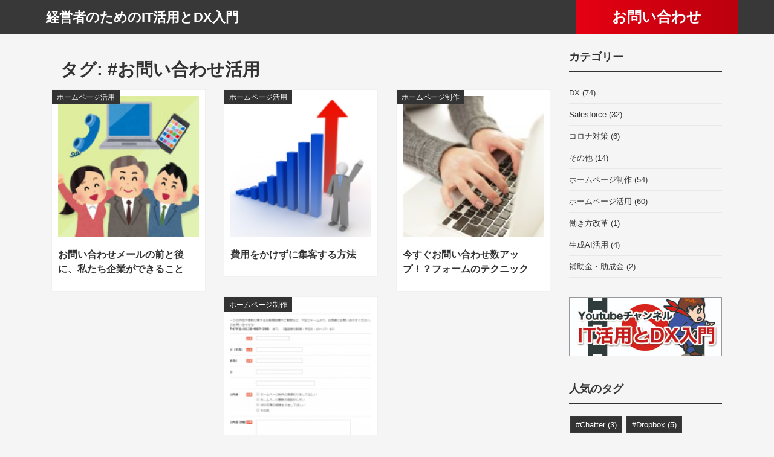

--- FILE ---
content_type: text/html; charset=UTF-8
request_url: https://dx.usystem.jp/tag/form/
body_size: 53083
content:
<!DOCTYPE html>
<html lang="ja" prefix="og: http://ogp.me/ns#">
<head>
<meta charset="utf-8">
<meta name="viewport" content="width=device-width, initial-scale=1">
<meta name="description" content="株式会社ユーシステムは神戸でシステム受託開発、Salesforce導入、ホームページ制作、IT活用・定着化支援、セキュリティ教育などを行っています。">
<meta name="author" content="経営者のためのIT活用とDX入門 | 株式会社ユーシステム">
<link rel="start" href="https://dx.usystem.jp" title="TOP">
<!-- OGP -->
<meta property="og:site_name" content="経営者のためのIT活用とDX入門 | 株式会社ユーシステム">
<meta property="og:description" content="株式会社ユーシステムは神戸でシステム受託開発、Salesforce導入、ホームページ制作、IT活用・定着化支援、セキュリティ教育などを行っています。">
<meta property="og:title" content="経営者のためのIT活用とDX入門 | 株式会社ユーシステム">
<meta property="og:url" content="https://dx.usystem.jp/">
<meta property="og:type" content="website">
<meta property="og:image" content="https://dx.usystem.jp/wp/wp-content/uploads/2021/02/dx.jpg">
<!-- twitter:card -->
<meta name="twitter:card" content="summary_large_image">
<title>#お問い合わせ活用 &#8211; 経営者のためのIT活用とDX入門 | 株式会社ユーシステム</title>
<meta name='robots' content='max-image-preview:large' />
<link rel="alternate" type="application/rss+xml" title="経営者のためのIT活用とDX入門 | 株式会社ユーシステム &raquo; フィード" href="https://dx.usystem.jp/feed/" />
<link rel="alternate" type="application/rss+xml" title="経営者のためのIT活用とDX入門 | 株式会社ユーシステム &raquo; コメントフィード" href="https://dx.usystem.jp/comments/feed/" />
<link rel="alternate" type="application/rss+xml" title="経営者のためのIT活用とDX入門 | 株式会社ユーシステム &raquo; #お問い合わせ活用 タグのフィード" href="https://dx.usystem.jp/tag/form/feed/" />
<style id='wp-img-auto-sizes-contain-inline-css'>
img:is([sizes=auto i],[sizes^="auto," i]){contain-intrinsic-size:3000px 1500px}
/*# sourceURL=wp-img-auto-sizes-contain-inline-css */
</style>
<style id='wp-emoji-styles-inline-css'>

	img.wp-smiley, img.emoji {
		display: inline !important;
		border: none !important;
		box-shadow: none !important;
		height: 1em !important;
		width: 1em !important;
		margin: 0 0.07em !important;
		vertical-align: -0.1em !important;
		background: none !important;
		padding: 0 !important;
	}
/*# sourceURL=wp-emoji-styles-inline-css */
</style>
<link rel='stylesheet' id='wp-block-library-css' href='https://dx.usystem.jp/wp/wp-includes/css/dist/block-library/style.min.css?ver=6.9' media='all' />
<style id='global-styles-inline-css'>
:root{--wp--preset--aspect-ratio--square: 1;--wp--preset--aspect-ratio--4-3: 4/3;--wp--preset--aspect-ratio--3-4: 3/4;--wp--preset--aspect-ratio--3-2: 3/2;--wp--preset--aspect-ratio--2-3: 2/3;--wp--preset--aspect-ratio--16-9: 16/9;--wp--preset--aspect-ratio--9-16: 9/16;--wp--preset--color--black: #000000;--wp--preset--color--cyan-bluish-gray: #abb8c3;--wp--preset--color--white: #ffffff;--wp--preset--color--pale-pink: #f78da7;--wp--preset--color--vivid-red: #cf2e2e;--wp--preset--color--luminous-vivid-orange: #ff6900;--wp--preset--color--luminous-vivid-amber: #fcb900;--wp--preset--color--light-green-cyan: #7bdcb5;--wp--preset--color--vivid-green-cyan: #00d084;--wp--preset--color--pale-cyan-blue: #8ed1fc;--wp--preset--color--vivid-cyan-blue: #0693e3;--wp--preset--color--vivid-purple: #9b51e0;--wp--preset--color--liquid-theme: #00a5d4;--wp--preset--color--liquid-blue: #32bdeb;--wp--preset--color--liquid-dark-blue: #00a5d4;--wp--preset--color--liquid-red: #eb6032;--wp--preset--color--liquid-orange: #ff6900;--wp--preset--color--liquid-pink: #f6adc6;--wp--preset--color--liquid-yellow: #fff100;--wp--preset--color--liquid-green: #3eb370;--wp--preset--color--liquid-purple: #745399;--wp--preset--color--liquid-white: #ffffff;--wp--preset--color--liquid-dark-gray: #333333;--wp--preset--gradient--vivid-cyan-blue-to-vivid-purple: linear-gradient(135deg,rgb(6,147,227) 0%,rgb(155,81,224) 100%);--wp--preset--gradient--light-green-cyan-to-vivid-green-cyan: linear-gradient(135deg,rgb(122,220,180) 0%,rgb(0,208,130) 100%);--wp--preset--gradient--luminous-vivid-amber-to-luminous-vivid-orange: linear-gradient(135deg,rgb(252,185,0) 0%,rgb(255,105,0) 100%);--wp--preset--gradient--luminous-vivid-orange-to-vivid-red: linear-gradient(135deg,rgb(255,105,0) 0%,rgb(207,46,46) 100%);--wp--preset--gradient--very-light-gray-to-cyan-bluish-gray: linear-gradient(135deg,rgb(238,238,238) 0%,rgb(169,184,195) 100%);--wp--preset--gradient--cool-to-warm-spectrum: linear-gradient(135deg,rgb(74,234,220) 0%,rgb(151,120,209) 20%,rgb(207,42,186) 40%,rgb(238,44,130) 60%,rgb(251,105,98) 80%,rgb(254,248,76) 100%);--wp--preset--gradient--blush-light-purple: linear-gradient(135deg,rgb(255,206,236) 0%,rgb(152,150,240) 100%);--wp--preset--gradient--blush-bordeaux: linear-gradient(135deg,rgb(254,205,165) 0%,rgb(254,45,45) 50%,rgb(107,0,62) 100%);--wp--preset--gradient--luminous-dusk: linear-gradient(135deg,rgb(255,203,112) 0%,rgb(199,81,192) 50%,rgb(65,88,208) 100%);--wp--preset--gradient--pale-ocean: linear-gradient(135deg,rgb(255,245,203) 0%,rgb(182,227,212) 50%,rgb(51,167,181) 100%);--wp--preset--gradient--electric-grass: linear-gradient(135deg,rgb(202,248,128) 0%,rgb(113,206,126) 100%);--wp--preset--gradient--midnight: linear-gradient(135deg,rgb(2,3,129) 0%,rgb(40,116,252) 100%);--wp--preset--font-size--small: 13px;--wp--preset--font-size--medium: clamp(14px, 0.875rem + ((1vw - 3.2px) * 0.732), 20px);--wp--preset--font-size--large: clamp(22.041px, 1.378rem + ((1vw - 3.2px) * 1.702), 36px);--wp--preset--font-size--x-large: clamp(25.014px, 1.563rem + ((1vw - 3.2px) * 2.071), 42px);--wp--preset--font-size--xx-large: clamp(2rem, 2rem + ((1vw - 0.2rem) * 7.805), 6rem);--wp--preset--font-family--yu-gothic: Verdana, '游ゴシック Medium', 'Yu Gothic Medium', YuGothic, '游ゴシック体', sans-serif;--wp--preset--font-family--yu-mincho: 'Yu Mincho', 'YuMincho', '游明朝', serif;--wp--preset--font-family--sans-serif: Helvetica, Arial, sans-serif;--wp--preset--font-family--serif: Times, 'Times New Roman', serif;--wp--preset--spacing--20: 0.44rem;--wp--preset--spacing--30: 0.67rem;--wp--preset--spacing--40: 1rem;--wp--preset--spacing--50: 1.5rem;--wp--preset--spacing--60: 2.25rem;--wp--preset--spacing--70: 3.38rem;--wp--preset--spacing--80: 5.06rem;--wp--preset--spacing--1: 1rem;--wp--preset--spacing--2: 2rem;--wp--preset--spacing--3: 3rem;--wp--preset--spacing--4: 4rem;--wp--preset--spacing--5: 5rem;--wp--preset--shadow--natural: 6px 6px 9px rgba(0, 0, 0, 0.2);--wp--preset--shadow--deep: 12px 12px 50px rgba(0, 0, 0, 0.4);--wp--preset--shadow--sharp: 6px 6px 0px rgba(0, 0, 0, 0.2);--wp--preset--shadow--outlined: 6px 6px 0px -3px rgb(255, 255, 255), 6px 6px rgb(0, 0, 0);--wp--preset--shadow--crisp: 6px 6px 0px rgb(0, 0, 0);}:root { --wp--style--global--content-size: 1024px;--wp--style--global--wide-size: 1140px; }:where(body) { margin: 0; }.wp-site-blocks { padding-top: var(--wp--style--root--padding-top); padding-bottom: var(--wp--style--root--padding-bottom); }.has-global-padding { padding-right: var(--wp--style--root--padding-right); padding-left: var(--wp--style--root--padding-left); }.has-global-padding > .alignfull { margin-right: calc(var(--wp--style--root--padding-right) * -1); margin-left: calc(var(--wp--style--root--padding-left) * -1); }.has-global-padding :where(:not(.alignfull.is-layout-flow) > .has-global-padding:not(.wp-block-block, .alignfull)) { padding-right: 0; padding-left: 0; }.has-global-padding :where(:not(.alignfull.is-layout-flow) > .has-global-padding:not(.wp-block-block, .alignfull)) > .alignfull { margin-left: 0; margin-right: 0; }.wp-site-blocks > .alignleft { float: left; margin-right: 2em; }.wp-site-blocks > .alignright { float: right; margin-left: 2em; }.wp-site-blocks > .aligncenter { justify-content: center; margin-left: auto; margin-right: auto; }:where(.wp-site-blocks) > * { margin-block-start: 2rem; margin-block-end: 0; }:where(.wp-site-blocks) > :first-child { margin-block-start: 0; }:where(.wp-site-blocks) > :last-child { margin-block-end: 0; }:root { --wp--style--block-gap: 2rem; }:root :where(.is-layout-flow) > :first-child{margin-block-start: 0;}:root :where(.is-layout-flow) > :last-child{margin-block-end: 0;}:root :where(.is-layout-flow) > *{margin-block-start: 2rem;margin-block-end: 0;}:root :where(.is-layout-constrained) > :first-child{margin-block-start: 0;}:root :where(.is-layout-constrained) > :last-child{margin-block-end: 0;}:root :where(.is-layout-constrained) > *{margin-block-start: 2rem;margin-block-end: 0;}:root :where(.is-layout-flex){gap: 2rem;}:root :where(.is-layout-grid){gap: 2rem;}.is-layout-flow > .alignleft{float: left;margin-inline-start: 0;margin-inline-end: 2em;}.is-layout-flow > .alignright{float: right;margin-inline-start: 2em;margin-inline-end: 0;}.is-layout-flow > .aligncenter{margin-left: auto !important;margin-right: auto !important;}.is-layout-constrained > .alignleft{float: left;margin-inline-start: 0;margin-inline-end: 2em;}.is-layout-constrained > .alignright{float: right;margin-inline-start: 2em;margin-inline-end: 0;}.is-layout-constrained > .aligncenter{margin-left: auto !important;margin-right: auto !important;}.is-layout-constrained > :where(:not(.alignleft):not(.alignright):not(.alignfull)){max-width: var(--wp--style--global--content-size);margin-left: auto !important;margin-right: auto !important;}.is-layout-constrained > .alignwide{max-width: var(--wp--style--global--wide-size);}body .is-layout-flex{display: flex;}.is-layout-flex{flex-wrap: wrap;align-items: center;}.is-layout-flex > :is(*, div){margin: 0;}body .is-layout-grid{display: grid;}.is-layout-grid > :is(*, div){margin: 0;}body{--wp--style--root--padding-top: 0px;--wp--style--root--padding-right: 0px;--wp--style--root--padding-bottom: 0px;--wp--style--root--padding-left: 0px;}a:where(:not(.wp-element-button)){text-decoration: underline;}:root :where(.wp-element-button, .wp-block-button__link){background-color: #32373c;border-width: 0;color: #fff;font-family: inherit;font-size: inherit;font-style: inherit;font-weight: inherit;letter-spacing: inherit;line-height: inherit;padding-top: calc(0.667em + 2px);padding-right: calc(1.333em + 2px);padding-bottom: calc(0.667em + 2px);padding-left: calc(1.333em + 2px);text-decoration: none;text-transform: inherit;}.has-black-color{color: var(--wp--preset--color--black) !important;}.has-cyan-bluish-gray-color{color: var(--wp--preset--color--cyan-bluish-gray) !important;}.has-white-color{color: var(--wp--preset--color--white) !important;}.has-pale-pink-color{color: var(--wp--preset--color--pale-pink) !important;}.has-vivid-red-color{color: var(--wp--preset--color--vivid-red) !important;}.has-luminous-vivid-orange-color{color: var(--wp--preset--color--luminous-vivid-orange) !important;}.has-luminous-vivid-amber-color{color: var(--wp--preset--color--luminous-vivid-amber) !important;}.has-light-green-cyan-color{color: var(--wp--preset--color--light-green-cyan) !important;}.has-vivid-green-cyan-color{color: var(--wp--preset--color--vivid-green-cyan) !important;}.has-pale-cyan-blue-color{color: var(--wp--preset--color--pale-cyan-blue) !important;}.has-vivid-cyan-blue-color{color: var(--wp--preset--color--vivid-cyan-blue) !important;}.has-vivid-purple-color{color: var(--wp--preset--color--vivid-purple) !important;}.has-liquid-theme-color{color: var(--wp--preset--color--liquid-theme) !important;}.has-liquid-blue-color{color: var(--wp--preset--color--liquid-blue) !important;}.has-liquid-dark-blue-color{color: var(--wp--preset--color--liquid-dark-blue) !important;}.has-liquid-red-color{color: var(--wp--preset--color--liquid-red) !important;}.has-liquid-orange-color{color: var(--wp--preset--color--liquid-orange) !important;}.has-liquid-pink-color{color: var(--wp--preset--color--liquid-pink) !important;}.has-liquid-yellow-color{color: var(--wp--preset--color--liquid-yellow) !important;}.has-liquid-green-color{color: var(--wp--preset--color--liquid-green) !important;}.has-liquid-purple-color{color: var(--wp--preset--color--liquid-purple) !important;}.has-liquid-white-color{color: var(--wp--preset--color--liquid-white) !important;}.has-liquid-dark-gray-color{color: var(--wp--preset--color--liquid-dark-gray) !important;}.has-black-background-color{background-color: var(--wp--preset--color--black) !important;}.has-cyan-bluish-gray-background-color{background-color: var(--wp--preset--color--cyan-bluish-gray) !important;}.has-white-background-color{background-color: var(--wp--preset--color--white) !important;}.has-pale-pink-background-color{background-color: var(--wp--preset--color--pale-pink) !important;}.has-vivid-red-background-color{background-color: var(--wp--preset--color--vivid-red) !important;}.has-luminous-vivid-orange-background-color{background-color: var(--wp--preset--color--luminous-vivid-orange) !important;}.has-luminous-vivid-amber-background-color{background-color: var(--wp--preset--color--luminous-vivid-amber) !important;}.has-light-green-cyan-background-color{background-color: var(--wp--preset--color--light-green-cyan) !important;}.has-vivid-green-cyan-background-color{background-color: var(--wp--preset--color--vivid-green-cyan) !important;}.has-pale-cyan-blue-background-color{background-color: var(--wp--preset--color--pale-cyan-blue) !important;}.has-vivid-cyan-blue-background-color{background-color: var(--wp--preset--color--vivid-cyan-blue) !important;}.has-vivid-purple-background-color{background-color: var(--wp--preset--color--vivid-purple) !important;}.has-liquid-theme-background-color{background-color: var(--wp--preset--color--liquid-theme) !important;}.has-liquid-blue-background-color{background-color: var(--wp--preset--color--liquid-blue) !important;}.has-liquid-dark-blue-background-color{background-color: var(--wp--preset--color--liquid-dark-blue) !important;}.has-liquid-red-background-color{background-color: var(--wp--preset--color--liquid-red) !important;}.has-liquid-orange-background-color{background-color: var(--wp--preset--color--liquid-orange) !important;}.has-liquid-pink-background-color{background-color: var(--wp--preset--color--liquid-pink) !important;}.has-liquid-yellow-background-color{background-color: var(--wp--preset--color--liquid-yellow) !important;}.has-liquid-green-background-color{background-color: var(--wp--preset--color--liquid-green) !important;}.has-liquid-purple-background-color{background-color: var(--wp--preset--color--liquid-purple) !important;}.has-liquid-white-background-color{background-color: var(--wp--preset--color--liquid-white) !important;}.has-liquid-dark-gray-background-color{background-color: var(--wp--preset--color--liquid-dark-gray) !important;}.has-black-border-color{border-color: var(--wp--preset--color--black) !important;}.has-cyan-bluish-gray-border-color{border-color: var(--wp--preset--color--cyan-bluish-gray) !important;}.has-white-border-color{border-color: var(--wp--preset--color--white) !important;}.has-pale-pink-border-color{border-color: var(--wp--preset--color--pale-pink) !important;}.has-vivid-red-border-color{border-color: var(--wp--preset--color--vivid-red) !important;}.has-luminous-vivid-orange-border-color{border-color: var(--wp--preset--color--luminous-vivid-orange) !important;}.has-luminous-vivid-amber-border-color{border-color: var(--wp--preset--color--luminous-vivid-amber) !important;}.has-light-green-cyan-border-color{border-color: var(--wp--preset--color--light-green-cyan) !important;}.has-vivid-green-cyan-border-color{border-color: var(--wp--preset--color--vivid-green-cyan) !important;}.has-pale-cyan-blue-border-color{border-color: var(--wp--preset--color--pale-cyan-blue) !important;}.has-vivid-cyan-blue-border-color{border-color: var(--wp--preset--color--vivid-cyan-blue) !important;}.has-vivid-purple-border-color{border-color: var(--wp--preset--color--vivid-purple) !important;}.has-liquid-theme-border-color{border-color: var(--wp--preset--color--liquid-theme) !important;}.has-liquid-blue-border-color{border-color: var(--wp--preset--color--liquid-blue) !important;}.has-liquid-dark-blue-border-color{border-color: var(--wp--preset--color--liquid-dark-blue) !important;}.has-liquid-red-border-color{border-color: var(--wp--preset--color--liquid-red) !important;}.has-liquid-orange-border-color{border-color: var(--wp--preset--color--liquid-orange) !important;}.has-liquid-pink-border-color{border-color: var(--wp--preset--color--liquid-pink) !important;}.has-liquid-yellow-border-color{border-color: var(--wp--preset--color--liquid-yellow) !important;}.has-liquid-green-border-color{border-color: var(--wp--preset--color--liquid-green) !important;}.has-liquid-purple-border-color{border-color: var(--wp--preset--color--liquid-purple) !important;}.has-liquid-white-border-color{border-color: var(--wp--preset--color--liquid-white) !important;}.has-liquid-dark-gray-border-color{border-color: var(--wp--preset--color--liquid-dark-gray) !important;}.has-vivid-cyan-blue-to-vivid-purple-gradient-background{background: var(--wp--preset--gradient--vivid-cyan-blue-to-vivid-purple) !important;}.has-light-green-cyan-to-vivid-green-cyan-gradient-background{background: var(--wp--preset--gradient--light-green-cyan-to-vivid-green-cyan) !important;}.has-luminous-vivid-amber-to-luminous-vivid-orange-gradient-background{background: var(--wp--preset--gradient--luminous-vivid-amber-to-luminous-vivid-orange) !important;}.has-luminous-vivid-orange-to-vivid-red-gradient-background{background: var(--wp--preset--gradient--luminous-vivid-orange-to-vivid-red) !important;}.has-very-light-gray-to-cyan-bluish-gray-gradient-background{background: var(--wp--preset--gradient--very-light-gray-to-cyan-bluish-gray) !important;}.has-cool-to-warm-spectrum-gradient-background{background: var(--wp--preset--gradient--cool-to-warm-spectrum) !important;}.has-blush-light-purple-gradient-background{background: var(--wp--preset--gradient--blush-light-purple) !important;}.has-blush-bordeaux-gradient-background{background: var(--wp--preset--gradient--blush-bordeaux) !important;}.has-luminous-dusk-gradient-background{background: var(--wp--preset--gradient--luminous-dusk) !important;}.has-pale-ocean-gradient-background{background: var(--wp--preset--gradient--pale-ocean) !important;}.has-electric-grass-gradient-background{background: var(--wp--preset--gradient--electric-grass) !important;}.has-midnight-gradient-background{background: var(--wp--preset--gradient--midnight) !important;}.has-small-font-size{font-size: var(--wp--preset--font-size--small) !important;}.has-medium-font-size{font-size: var(--wp--preset--font-size--medium) !important;}.has-large-font-size{font-size: var(--wp--preset--font-size--large) !important;}.has-x-large-font-size{font-size: var(--wp--preset--font-size--x-large) !important;}.has-xx-large-font-size{font-size: var(--wp--preset--font-size--xx-large) !important;}.has-yu-gothic-font-family{font-family: var(--wp--preset--font-family--yu-gothic) !important;}.has-yu-mincho-font-family{font-family: var(--wp--preset--font-family--yu-mincho) !important;}.has-sans-serif-font-family{font-family: var(--wp--preset--font-family--sans-serif) !important;}.has-serif-font-family{font-family: var(--wp--preset--font-family--serif) !important;}
/*# sourceURL=global-styles-inline-css */
</style>

<link rel='stylesheet' id='parent-style-css' href='https://dx.usystem.jp/wp/wp-content/themes/liquid-insight/style.css?ver=6.9' media='all' />
<link rel='stylesheet' id='child-style-css' href='https://dx.usystem.jp/wp/wp-content/themes/liquid-insight_dx/style.css?ver=6.9' media='all' />
<link rel='stylesheet' id='bootstrap-css' href='https://dx.usystem.jp/wp/wp-content/themes/liquid-insight/css/bootstrap.min.css?ver=1.2.1' media='all' />
<link rel='stylesheet' id='icomoon-css' href='https://dx.usystem.jp/wp/wp-content/themes/liquid-insight/css/icomoon.css?ver=6.9' media='all' />
<link rel='stylesheet' id='liquid-style-css' href='https://dx.usystem.jp/wp/wp-content/themes/liquid-insight_dx/style.css?ver=1.2.1' media='all' />
<link rel='stylesheet' id='liquid-block-style-css' href='https://dx.usystem.jp/wp/wp-content/themes/liquid-insight/css/block.css?ver=1.2.1' media='all' />
<script src="https://dx.usystem.jp/wp/wp-includes/js/jquery/jquery.min.js?ver=3.7.1" id="jquery-core-js"></script>
<script src="https://dx.usystem.jp/wp/wp-includes/js/jquery/jquery-migrate.min.js?ver=3.4.1" id="jquery-migrate-js"></script>
<script src="https://dx.usystem.jp/wp/wp-content/themes/liquid-insight/js/bootstrap.min.js?ver=1.2.1" id="bootstrap-js"></script>
<link rel="https://api.w.org/" href="https://dx.usystem.jp/wp-json/" /><link rel="alternate" title="JSON" type="application/json" href="https://dx.usystem.jp/wp-json/wp/v2/tags/65" /><link rel="EditURI" type="application/rsd+xml" title="RSD" href="https://dx.usystem.jp/wp/xmlrpc.php?rsd" />
<link rel="icon" href="https://dx.usystem.jp/wp/wp-content/uploads/2021/01/cropped-favicon-32x32.png" sizes="32x32" />
<link rel="icon" href="https://dx.usystem.jp/wp/wp-content/uploads/2021/01/cropped-favicon-192x192.png" sizes="192x192" />
<link rel="apple-touch-icon" href="https://dx.usystem.jp/wp/wp-content/uploads/2021/01/cropped-favicon-180x180.png" />
<meta name="msapplication-TileImage" content="https://dx.usystem.jp/wp/wp-content/uploads/2021/01/cropped-favicon-270x270.png" />

<!--[if lt IE 9]>
<meta http-equiv="X-UA-Compatible" content="IE=edge">
<script type="text/javascript" src="https://oss.maxcdn.com/html5shiv/3.7.2/html5shiv.min.js"></script>
<script type="text/javascript" src="https://oss.maxcdn.com/respond/1.4.2/respond.min.js"></script>
<![endif]-->
<!-- GA -->
<!-- Global site tag (gtag.js) - Google Analytics -->
<script async src="https://www.googletagmanager.com/gtag/js?id=G-Z22LQ9J282"></script>
<script>
  window.dataLayer = window.dataLayer || [];
  function gtag(){dataLayer.push(arguments);}
  gtag('js', new Date());

  gtag('config', 'G-Z22LQ9J282');
</script>

<script>
  (function(i,s,o,g,r,a,m){i['GoogleAnalyticsObject']=r;i[r]=i[r]||function(){
  (i[r].q=i[r].q||[]).push(arguments)},i[r].l=1*new Date();a=s.createElement(o),
  m=s.getElementsByTagName(o)[0];a.async=1;a.src=g;m.parentNode.insertBefore(a,m)
  })(window,document,'script','//www.google-analytics.com/analytics.js','ga');

  ga('create', 'G-Z22LQ9J282', 'auto');
  ga('send', 'pageview');

</script>
<!-- CSS -->
<style>
/*  customize  */
/*  custom head  */
</style>
</head>

<body class="archive tag tag-form tag-65 wp-theme-liquid-insight wp-child-theme-liquid-insight_dx">

<!-- FB -->
<div id="fb-root"></div>
<script>(function(d, s, id) {
  var js, fjs = d.getElementsByTagName(s)[0];
  if (d.getElementById(id)) return;
  js = d.createElement(s); js.id = id;
  js.src = "//connect.facebook.net/ja_JP/sdk.js#xfbml=1&version=v2.4";
  fjs.parentNode.insertBefore(js, fjs);
}(document, 'script', 'facebook-jssdk'));</script>

<a id="top"></a>
<div class="wrapper">
<div class="head">

 <div class="c-header__sub pc">
        <div class="c-header__sub-inner">
            <div class="c-header__message">
                            <div>
                            <a href="https://dx.usystem.jp/"><span class="site_title" style="color:#fff;">経営者のためのIT活用とDX入門</span></a>
        	</div>
            </div>
            <div class="c-header__contact">
                <a href="https://usystem.jp/contact">お問い合わせ</a>
            </div>
        </div>
</div>
 <div class="c-header__sub tablet">
        <div class="c-header__sub-inner">
            <div class="c-header__message">
                            <div>
                            <a href="https://dx.usystem.jp/"><span class="site_title" style="color:#fff;">経営者のためのIT活用とDX入門</span></a>
        	</div>
            </div>
            <div class="c-header__contact">
                <a href="https://usystem.jp/contact">お問い合わせ</a>
            </div>
        </div>
</div>


    <!--<div class="headline">
        <div class="logo_text">
                        <div class="subttl">
                株式会社ユーシステムは神戸でシステム受託開発、Salesforce導入、ホームページ制作、IT活用・定着化支援、セキュリティ教育などを行っています。            </div>
                    </div>
        <div class="container">
            <div class="row">
                <div class="col-sm-12">
                    <a href="https://dx.usystem.jp" title="経営者のためのIT活用とDX入門 | 株式会社ユーシステム" class="logo">
                                                <img src="https://dx.usystem.jp/wp/wp-content/themes/liquid-insight/images/logo.png" alt="経営者のためのIT活用とDX入門 | 株式会社ユーシステム">
                                            </a>
                </div>
            </div>
        </div>
    </div>
 -->
<div class="phone tablet">
    <nav class="navbar navbar-light navbar-expand-md flex-column">

    
        <div class="container">
        <div class="phone">
			<div class="c-footer__wrap-inner">
                       <div style="margin-left:-10px;">
                            <div class="sp_title phone">
                            	<a href="https://dx.usystem.jp/"><span class="site_title">経営者のためのIT活用とDX入門</span></a>
                            </div>
                       </div>
        	</div>
		</div>

                        <!-- Global Menu -->
                        <ul id="menu-%e5%85%b1%e9%80%9a%e3%83%a1%e3%83%8b%e3%83%a5%e3%83%bc" class="nav navbar-nav"><li id="menu-item-2772" class="menu-item menu-item-type-custom menu-item-object-custom menu-item-home menu-item-2772 nav-item"><a href="https://dx.usystem.jp/">TOP</a></li>
<li id="menu-item-2781" class="menu-item menu-item-type-custom menu-item-object-custom menu-item-2781 nav-item"><a href="https://dx.usystem.jp/service/2753/">サービス一覧</a></li>
<li id="menu-item-2768" class="menu-item menu-item-type-custom menu-item-object-custom menu-item-2768 nav-item"><a href="https://dx.usystem.jp/qa/2761/">よくあるご質問</a></li>
<li id="menu-item-2767" class="menu-item menu-item-type-custom menu-item-object-custom menu-item-2767 nav-item"><a href="https://usystem.jp/contact/">お問合せ</a></li>
<li id="menu-item-2795" class="menu-item menu-item-type-custom menu-item-object-custom menu-item-2795 nav-item"><a href="https://usystem.jp/">ユーシステムHP</a></li>
</ul>            <button type="button" class="navbar-toggler collapsed">
                <span class="sr-only">Menu</span>
                <span class="icon-bar top-bar"></span>
                <span class="icon-bar middle-bar"></span>
                <span class="icon-bar bottom-bar"></span>
            </button>
                    </div>
                <div class="container searchform_nav d-none d-md-none">
            <div class="searchform">  
    <form action="https://dx.usystem.jp/" method="get" class="search-form">
        <fieldset class="form-group">
            <label class="screen-reader-text">検索</label>
            <input type="text" name="s" value="" placeholder="検索" class="form-control search-text">
            <button type="submit" value="Search" class="btn btn-primary"><i class="icon icon-search"></i></button>
        </fieldset>
    </form>
</div>        </div>
    </nav>
</div><!-- phone tablet -->

</div><!-- /head -->



<div class="detail archive">
    <div class="container">
        <div class="row">
            <div class="col-lg-9 mainarea">

                <h1 class="ttl_h1">タグ: <span>#お問い合わせ活用</span></h1>                
                
                <div class="row" id="main">
                                                            <article class="list col-md-4 list_big post-1689 post type-post status-publish format-standard has-post-thumbnail hentry category-hpoperation tag-form">
                        <a href="https://dx.usystem.jp/post-1689/1689/" title="お問い合わせメールの前と後に、私たち企業ができること" class="post_links">
                            <div class="list-block">
                                <div class="post_thumb">
                                    <img width="150" height="150" src="https://dx.usystem.jp/wp/wp-content/uploads/2018/02/1802-150x150-1.jpg" class="attachment-large size-large wp-post-image" alt="" decoding="async" />                                </div>
                                <div class="list-text">
                                    
                                    <span class="post_cat post_cat_6">ホームページ活用</span>                                    <h3 class="list-title post_ttl">
                                        お問い合わせメールの前と後に、私たち企業ができること                                    </h3>
                                    <div class="post_ex">
                                                                            </div>
                                </div>
                            </div>
                        </a>
                    </article>
                                                            <article class="list col-md-4 list_big post-1337 post type-post status-publish format-standard has-post-thumbnail hentry category-hpoperation tag-form">
                        <a href="https://dx.usystem.jp/post-1337/1337/" title="費用をかけずに集客する方法" class="post_links">
                            <div class="list-block">
                                <div class="post_thumb">
                                    <img width="150" height="150" src="https://dx.usystem.jp/wp/wp-content/uploads/2015/11/021-150x150-1.png" class="attachment-large size-large wp-post-image" alt="" decoding="async" />                                </div>
                                <div class="list-text">
                                    
                                    <span class="post_cat post_cat_6">ホームページ活用</span>                                    <h3 class="list-title post_ttl">
                                        費用をかけずに集客する方法                                    </h3>
                                    <div class="post_ex">
                                                                            </div>
                                </div>
                            </div>
                        </a>
                    </article>
                                                            <article class="list col-md-4 list_big post-624 post type-post status-publish format-standard has-post-thumbnail hentry category-hpproduction tag-form">
                        <a href="https://dx.usystem.jp/post-624/624/" title="今すぐお問い合わせ数アップ！？フォームのテクニック" class="post_links">
                            <div class="list-block">
                                <div class="post_thumb">
                                    <img width="150" height="150" src="https://dx.usystem.jp/wp/wp-content/uploads/2015/02/mailform-150x150-1.jpg" class="attachment-large size-large wp-post-image" alt="" decoding="async" />                                </div>
                                <div class="list-text">
                                    
                                    <span class="post_cat post_cat_3">ホームページ制作</span>                                    <h3 class="list-title post_ttl">
                                        今すぐお問い合わせ数アップ！？フォームのテクニック                                    </h3>
                                    <div class="post_ex">
                                                                            </div>
                                </div>
                            </div>
                        </a>
                    </article>
                                                            <article class="list col-md-4 list_big post-163 post type-post status-publish format-standard has-post-thumbnail hentry category-hpproduction tag-access tag-form">
                        <a href="https://dx.usystem.jp/post-163/163/" title="コンバージョン率が上がる理想の入力フォームの形とは？" class="post_links">
                            <div class="list-block">
                                <div class="post_thumb">
                                    <img width="150" height="150" src="https://dx.usystem.jp/wp/wp-content/uploads/2014/08/ScreenClip1-150x150-1.png" class="attachment-large size-large wp-post-image" alt="" decoding="async" loading="lazy" />                                </div>
                                <div class="list-text">
                                    
                                    <span class="post_cat post_cat_3">ホームページ制作</span>                                    <h3 class="list-title post_ttl">
                                        コンバージョン率が上がる理想の入力フォームの形とは？                                    </h3>
                                    <div class="post_ex">
                                                                            </div>
                                </div>
                            </div>
                        </a>
                    </article>
                                    </div>

                
                
            </div><!-- /col -->
            <div class="col-lg-3 sidebar">
    <div class="row widgets ">
        <div id="categories-2" class="col-12"><div class="widget widget_categories"><div class="ttl">カテゴリー</div>
			<ul>
					<li class="cat-item cat-item-9"><a href="https://dx.usystem.jp/category/dx/">DX</a> (74)
</li>
	<li class="cat-item cat-item-12"><a href="https://dx.usystem.jp/category/salesforce/">Salesforce</a> (32)
</li>
	<li class="cat-item cat-item-83"><a href="https://dx.usystem.jp/category/vscovid19/">コロナ対策</a> (6)
</li>
	<li class="cat-item cat-item-62"><a href="https://dx.usystem.jp/category/other/">その他</a> (14)
</li>
	<li class="cat-item cat-item-3"><a href="https://dx.usystem.jp/category/hpproduction/">ホームページ制作</a> (54)
</li>
	<li class="cat-item cat-item-6"><a href="https://dx.usystem.jp/category/hpoperation/">ホームページ活用</a> (60)
</li>
	<li class="cat-item cat-item-15"><a href="https://dx.usystem.jp/category/hatarakikata/">働き方改革</a> (1)
</li>
	<li class="cat-item cat-item-92"><a href="https://dx.usystem.jp/category/%e7%94%9f%e6%88%90ai%e6%b4%bb%e7%94%a8/">生成AI活用</a> (4)
</li>
	<li class="cat-item cat-item-81"><a href="https://dx.usystem.jp/category/hojokin_joseikin/">補助金・助成金</a> (2)
</li>
			</ul>

			</div></div><div id="custom_html-5" class="widget_text col-12"><div class="widget_text widget widget_custom_html"><div class="textwidget custom-html-widget"><a href="https://www.youtube.com/channel/UCpZDzfD6ACYTVvpFJbSWV9Q" target="blank"><img src="https://dx.usystem.jp/wp/wp-content/uploads/2021/02/bnr_youtube.jpg" style="border:1px solid #999;"></a></div></div></div><div id="tag_cloud-3" class="col-12"><div class="widget widget_tag_cloud"><div class="ttl">人気のタグ</div><div class="tagcloud"><a href="https://dx.usystem.jp/tag/chatter/" class="tag-cloud-link tag-link-47 tag-link-position-1" style="font-size: 11.157894736842pt;" aria-label="#Chatter (3個の項目)">#Chatter<span class="tag-link-count"> (3)</span></a>
<a href="https://dx.usystem.jp/tag/dropbox/" class="tag-cloud-link tag-link-41 tag-link-position-2" style="font-size: 13.052631578947pt;" aria-label="#Dropbox (5個の項目)">#Dropbox<span class="tag-link-count"> (5)</span></a>
<a href="https://dx.usystem.jp/tag/dx/" class="tag-cloud-link tag-link-38 tag-link-position-3" style="font-size: 12.210526315789pt;" aria-label="#DX (4個の項目)">#DX<span class="tag-link-count"> (4)</span></a>
<a href="https://dx.usystem.jp/tag/ec/" class="tag-cloud-link tag-link-58 tag-link-position-4" style="font-size: 16.210526315789pt;" aria-label="#ECサイト (11個の項目)">#ECサイト<span class="tag-link-count"> (11)</span></a>
<a href="https://dx.usystem.jp/tag/evernote/" class="tag-cloud-link tag-link-28 tag-link-position-5" style="font-size: 22pt;" aria-label="#Evernote (42個の項目)">#Evernote<span class="tag-link-count"> (42)</span></a>
<a href="https://dx.usystem.jp/tag/hp_design/" class="tag-cloud-link tag-link-55 tag-link-position-6" style="font-size: 16.526315789474pt;" aria-label="#HPデザイン (12個の項目)">#HPデザイン<span class="tag-link-count"> (12)</span></a>
<a href="https://dx.usystem.jp/tag/iot/" class="tag-cloud-link tag-link-34 tag-link-position-7" style="font-size: 8pt;" aria-label="#IoT (1個の項目)">#IoT<span class="tag-link-count"> (1)</span></a>
<a href="https://dx.usystem.jp/tag/ithojyo/" class="tag-cloud-link tag-link-88 tag-link-position-8" style="font-size: 8pt;" aria-label="#IT導入補助金 (1個の項目)">#IT導入補助金<span class="tag-link-count"> (1)</span></a>
<a href="https://dx.usystem.jp/tag/it%e6%b4%bb%e7%94%a8/" class="tag-cloud-link tag-link-80 tag-link-position-9" style="font-size: 15.368421052632pt;" aria-label="#IT活用 (9個の項目)">#IT活用<span class="tag-link-count"> (9)</span></a>
<a href="https://dx.usystem.jp/tag/sdgd/" class="tag-cloud-link tag-link-89 tag-link-position-10" style="font-size: 15.368421052632pt;" aria-label="#SDGs (9個の項目)">#SDGs<span class="tag-link-count"> (9)</span></a>
<a href="https://dx.usystem.jp/tag/seo/" class="tag-cloud-link tag-link-57 tag-link-position-11" style="font-size: 19.368421052632pt;" aria-label="#SEO対策 (23個の項目)">#SEO対策<span class="tag-link-count"> (23)</span></a>
<a href="https://dx.usystem.jp/tag/sns/" class="tag-cloud-link tag-link-48 tag-link-position-12" style="font-size: 15.368421052632pt;" aria-label="#SNS (9個の項目)">#SNS<span class="tag-link-count"> (9)</span></a>
<a href="https://dx.usystem.jp/tag/ssl/" class="tag-cloud-link tag-link-56 tag-link-position-13" style="font-size: 12.210526315789pt;" aria-label="#SSL (4個の項目)">#SSL<span class="tag-link-count"> (4)</span></a>
<a href="https://dx.usystem.jp/tag/form/" class="tag-cloud-link tag-link-65 tag-link-position-14" style="font-size: 12.210526315789pt;" aria-label="#お問い合わせ活用 (4個の項目)">#お問い合わせ活用<span class="tag-link-count"> (4)</span></a>
<a href="https://dx.usystem.jp/tag/access/" class="tag-cloud-link tag-link-75 tag-link-position-15" style="font-size: 15.368421052632pt;" aria-label="#アクセスアップ (9個の項目)">#アクセスアップ<span class="tag-link-count"> (9)</span></a>
<a href="https://dx.usystem.jp/tag/office/" class="tag-cloud-link tag-link-85 tag-link-position-16" style="font-size: 12.210526315789pt;" aria-label="#オフィス環境 (4個の項目)">#オフィス環境<span class="tag-link-count"> (4)</span></a>
<a href="https://dx.usystem.jp/tag/online_info/" class="tag-cloud-link tag-link-71 tag-link-position-17" style="font-size: 13.052631578947pt;" aria-label="#オンライン広告 (5個の項目)">#オンライン広告<span class="tag-link-count"> (5)</span></a>
<a href="https://dx.usystem.jp/tag/cloud/" class="tag-cloud-link tag-link-33 tag-link-position-18" style="font-size: 16.210526315789pt;" aria-label="#クラウドサービス (11個の項目)">#クラウドサービス<span class="tag-link-count"> (11)</span></a>
<a href="https://dx.usystem.jp/tag/sys_deployment/" class="tag-cloud-link tag-link-42 tag-link-position-19" style="font-size: 12.210526315789pt;" aria-label="#システム導入 (4個の項目)">#システム導入<span class="tag-link-count"> (4)</span></a>
<a href="https://dx.usystem.jp/tag/storage/" class="tag-cloud-link tag-link-35 tag-link-position-20" style="font-size: 11.157894736842pt;" aria-label="#ストレージサービス (3個の項目)">#ストレージサービス<span class="tag-link-count"> (3)</span></a>
<a href="https://dx.usystem.jp/tag/phone_katuyou/" class="tag-cloud-link tag-link-40 tag-link-position-21" style="font-size: 15.789473684211pt;" aria-label="#スマホ活用 (10個の項目)">#スマホ活用<span class="tag-link-count"> (10)</span></a>
<a href="https://dx.usystem.jp/tag/security/" class="tag-cloud-link tag-link-27 tag-link-position-22" style="font-size: 12.210526315789pt;" aria-label="#セキュリティ対策 (4個の項目)">#セキュリティ対策<span class="tag-link-count"> (4)</span></a>
<a href="https://dx.usystem.jp/tag/new_normal/" class="tag-cloud-link tag-link-84 tag-link-position-23" style="font-size: 13.789473684211pt;" aria-label="#ニューノーマル (6個の項目)">#ニューノーマル<span class="tag-link-count"> (6)</span></a>
<a href="https://dx.usystem.jp/tag/remotework/" class="tag-cloud-link tag-link-86 tag-link-position-24" style="font-size: 9.8947368421053pt;" aria-label="#リモートワーク (2個の項目)">#リモートワーク<span class="tag-link-count"> (2)</span></a>
<a href="https://dx.usystem.jp/tag/wlb/" class="tag-cloud-link tag-link-54 tag-link-position-25" style="font-size: 8pt;" aria-label="#ワークライフバランス (1個の項目)">#ワークライフバランス<span class="tag-link-count"> (1)</span></a>
<a href="https://dx.usystem.jp/tag/movie/" class="tag-cloud-link tag-link-68 tag-link-position-26" style="font-size: 9.8947368421053pt;" aria-label="#動画 (2個の項目)">#動画<span class="tag-link-count"> (2)</span></a>
<a href="https://dx.usystem.jp/tag/meishi_kanri/" class="tag-cloud-link tag-link-76 tag-link-position-27" style="font-size: 12.210526315789pt;" aria-label="#名刺管理 (4個の項目)">#名刺管理<span class="tag-link-count"> (4)</span></a>
<a href="https://dx.usystem.jp/tag/zaitakukinmu/" class="tag-cloud-link tag-link-87 tag-link-position-28" style="font-size: 9.8947368421053pt;" aria-label="#在宅勤務 (2個の項目)">#在宅勤務<span class="tag-link-count"> (2)</span></a>
<a href="https://dx.usystem.jp/tag/woman/" class="tag-cloud-link tag-link-90 tag-link-position-29" style="font-size: 9.8947368421053pt;" aria-label="#女性活躍 (2個の項目)">#女性活躍<span class="tag-link-count"> (2)</span></a>
<a href="https://dx.usystem.jp/tag/data_kanri/" class="tag-cloud-link tag-link-53 tag-link-position-30" style="font-size: 12.210526315789pt;" aria-label="#情報の一元管理 (4個の項目)">#情報の一元管理<span class="tag-link-count"> (4)</span></a>
<a href="https://dx.usystem.jp/tag/data_kashika/" class="tag-cloud-link tag-link-46 tag-link-position-31" style="font-size: 14.315789473684pt;" aria-label="#情報の可視化 (7個の項目)">#情報の可視化<span class="tag-link-count"> (7)</span></a>
<a href="https://dx.usystem.jp/tag/data_share/" class="tag-cloud-link tag-link-45 tag-link-position-32" style="font-size: 17.263157894737pt;" aria-label="#情報共有 (14個の項目)">#情報共有<span class="tag-link-count"> (14)</span></a>
<a href="https://dx.usystem.jp/tag/improvement/" class="tag-cloud-link tag-link-23 tag-link-position-33" style="font-size: 18.736842105263pt;" aria-label="#業務改善 (20個の項目)">#業務改善<span class="tag-link-count"> (20)</span></a>
<a href="https://dx.usystem.jp/tag/%e7%b5%8c%e8%b2%bb%e5%89%8a%e6%b8%9b/" class="tag-cloud-link tag-link-49 tag-link-position-34" style="font-size: 8pt;" aria-label="#経費削減 (1個の項目)">#経費削減<span class="tag-link-count"> (1)</span></a>
<a href="https://dx.usystem.jp/tag/kokyaku_taiou/" class="tag-cloud-link tag-link-44 tag-link-position-35" style="font-size: 13.052631578947pt;" aria-label="#顧客対応スピード化 (5個の項目)">#顧客対応スピード化<span class="tag-link-count"> (5)</span></a>
<a href="https://dx.usystem.jp/tag/%e6%a5%ad%e5%8b%99%e5%8a%b9%e7%8e%87%e5%8c%96/" class="tag-cloud-link tag-link-94 tag-link-position-36" style="font-size: 8pt;" aria-label="業務効率化 (1個の項目)">業務効率化<span class="tag-link-count"> (1)</span></a>
<a href="https://dx.usystem.jp/tag/%e7%94%9f%e6%88%90ai/" class="tag-cloud-link tag-link-93 tag-link-position-37" style="font-size: 12.210526315789pt;" aria-label="生成AI (4個の項目)">生成AI<span class="tag-link-count"> (4)</span></a>
<a href="https://dx.usystem.jp/tag/cms/" class="tag-cloud-link tag-link-60 tag-link-position-38" style="font-size: 13.052631578947pt;" aria-label="＃CMS (5個の項目)">＃CMS<span class="tag-link-count"> (5)</span></a>
<a href="https://dx.usystem.jp/tag/hp_chishiki/" class="tag-cloud-link tag-link-61 tag-link-position-39" style="font-size: 19.894736842105pt;" aria-label="＃HP基礎知識 (26個の項目)">＃HP基礎知識<span class="tag-link-count"> (26)</span></a></div>
</div></div><div id="search-3" class="col-12"><div class="widget widget_search"><div class="ttl">記事検索</div><div class="searchform">  
    <form action="https://dx.usystem.jp/" method="get" class="search-form">
        <fieldset class="form-group">
            <label class="screen-reader-text">検索</label>
            <input type="text" name="s" value="" placeholder="検索" class="form-control search-text">
            <button type="submit" value="Search" class="btn btn-primary"><i class="icon icon-search"></i></button>
        </fieldset>
    </form>
</div></div></div>        
        <div class="container searchform_nav d-none d-md-none">
            <div class="searchform">  
    <form action="https://dx.usystem.jp/" method="get" class="search-form">
        <fieldset class="form-group">
            <label class="screen-reader-text">検索</label>
            <input type="text" name="s" value="" placeholder="検索" class="form-control search-text">
            <button type="submit" value="Search" class="btn btn-primary"><i class="icon icon-search"></i></button>
        </fieldset>
    </form>
</div>        </div>
        
    </div>
</div>
        </div>
    </div>
</div>


<div class="pagetop">
    <a href="#top" aria-label="top"><i class="icon icon-arrow-up2"></i></a>
</div>


<footer>
<footer class="c-footer" role="contentinfo">
    <div class="c-footer__wrap">
        <div class="c-footer__wrap-inner">
                            <div><a href="https://usystem.jp/" target="blank"><img src="https://usystem.jp/wp2020/wp-content/themes/Usystem/image/common/logo-usystem.svg" width="150" height="40" alt="Usystem"></a></div>
        </div>
        
        <div class="pc">
        	<ul class="footermenu">
        		<li><a href="https://dx.usystem.jp/">トップページ</a></li>
        		<li><a href="https://dx.usystem.jp/service/2753/">サービス一覧</a></li>
        		<li><a href="https://dx.usystem.jp/qa/2761/">よくあるご質問</a></li>
        		<li><a href="https://usystem.jp/contact/" target="blank">お問合せ</a></li>
        		<li><a href="https://usystem.jp/" target="blank">ユーシステムHP</a></li>
        	</ul>
        </div>
        <div class="tablet">
        	<ul class="footermenu">
        		<li><a href="https://dx.usystem.jp/">トップページ</a></li>
        		<li><a href="https://dx.usystem.jp/service/2753/">サービス一覧</a></li>
        		<li><a href="https://dx.usystem.jp/qa/2761/">よくあるご質問</a></li>
        		<li><a href="https://usystem.jp/contact/" target="blank">お問合せ</a></li>
        		<li><a href="https://usystem.jp/" target="blank">ユーシステムHP</a></li>
        	</ul>
        </div>
</div>
    
    
    <div class="c-footer__copyright">
        <small>Copyright(c)Usystem co.,ltd. ALL rights reserved.</small>
    </div>

</footer>

</div><!--/wrapper-->

<script type="speculationrules">
{"prefetch":[{"source":"document","where":{"and":[{"href_matches":"/*"},{"not":{"href_matches":["/wp/wp-*.php","/wp/wp-admin/*","/wp/wp-content/uploads/*","/wp/wp-content/*","/wp/wp-content/plugins/*","/wp/wp-content/themes/liquid-insight_dx/*","/wp/wp-content/themes/liquid-insight/*","/*\\?(.+)"]}},{"not":{"selector_matches":"a[rel~=\"nofollow\"]"}},{"not":{"selector_matches":".no-prefetch, .no-prefetch a"}}]},"eagerness":"conservative"}]}
</script>
<script src="https://dx.usystem.jp/wp/wp-content/themes/liquid-insight/js/jquery.infinitescroll.min.js?ver=6.9" id="jquery-infinitescroll-js"></script>
<script src="https://dx.usystem.jp/wp/wp-includes/js/imagesloaded.min.js?ver=5.0.0" id="imagesloaded-js"></script>
<script src="https://dx.usystem.jp/wp/wp-includes/js/masonry.min.js?ver=4.2.2" id="masonry-js"></script>
<script src="https://dx.usystem.jp/wp/wp-content/themes/liquid-insight/js/common.min.js?ver=1.2.1" id="liquid-script-js"></script>
<script id="wp-emoji-settings" type="application/json">
{"baseUrl":"https://s.w.org/images/core/emoji/17.0.2/72x72/","ext":".png","svgUrl":"https://s.w.org/images/core/emoji/17.0.2/svg/","svgExt":".svg","source":{"concatemoji":"https://dx.usystem.jp/wp/wp-includes/js/wp-emoji-release.min.js?ver=6.9"}}
</script>
<script type="module">
/*! This file is auto-generated */
const a=JSON.parse(document.getElementById("wp-emoji-settings").textContent),o=(window._wpemojiSettings=a,"wpEmojiSettingsSupports"),s=["flag","emoji"];function i(e){try{var t={supportTests:e,timestamp:(new Date).valueOf()};sessionStorage.setItem(o,JSON.stringify(t))}catch(e){}}function c(e,t,n){e.clearRect(0,0,e.canvas.width,e.canvas.height),e.fillText(t,0,0);t=new Uint32Array(e.getImageData(0,0,e.canvas.width,e.canvas.height).data);e.clearRect(0,0,e.canvas.width,e.canvas.height),e.fillText(n,0,0);const a=new Uint32Array(e.getImageData(0,0,e.canvas.width,e.canvas.height).data);return t.every((e,t)=>e===a[t])}function p(e,t){e.clearRect(0,0,e.canvas.width,e.canvas.height),e.fillText(t,0,0);var n=e.getImageData(16,16,1,1);for(let e=0;e<n.data.length;e++)if(0!==n.data[e])return!1;return!0}function u(e,t,n,a){switch(t){case"flag":return n(e,"\ud83c\udff3\ufe0f\u200d\u26a7\ufe0f","\ud83c\udff3\ufe0f\u200b\u26a7\ufe0f")?!1:!n(e,"\ud83c\udde8\ud83c\uddf6","\ud83c\udde8\u200b\ud83c\uddf6")&&!n(e,"\ud83c\udff4\udb40\udc67\udb40\udc62\udb40\udc65\udb40\udc6e\udb40\udc67\udb40\udc7f","\ud83c\udff4\u200b\udb40\udc67\u200b\udb40\udc62\u200b\udb40\udc65\u200b\udb40\udc6e\u200b\udb40\udc67\u200b\udb40\udc7f");case"emoji":return!a(e,"\ud83e\u1fac8")}return!1}function f(e,t,n,a){let r;const o=(r="undefined"!=typeof WorkerGlobalScope&&self instanceof WorkerGlobalScope?new OffscreenCanvas(300,150):document.createElement("canvas")).getContext("2d",{willReadFrequently:!0}),s=(o.textBaseline="top",o.font="600 32px Arial",{});return e.forEach(e=>{s[e]=t(o,e,n,a)}),s}function r(e){var t=document.createElement("script");t.src=e,t.defer=!0,document.head.appendChild(t)}a.supports={everything:!0,everythingExceptFlag:!0},new Promise(t=>{let n=function(){try{var e=JSON.parse(sessionStorage.getItem(o));if("object"==typeof e&&"number"==typeof e.timestamp&&(new Date).valueOf()<e.timestamp+604800&&"object"==typeof e.supportTests)return e.supportTests}catch(e){}return null}();if(!n){if("undefined"!=typeof Worker&&"undefined"!=typeof OffscreenCanvas&&"undefined"!=typeof URL&&URL.createObjectURL&&"undefined"!=typeof Blob)try{var e="postMessage("+f.toString()+"("+[JSON.stringify(s),u.toString(),c.toString(),p.toString()].join(",")+"));",a=new Blob([e],{type:"text/javascript"});const r=new Worker(URL.createObjectURL(a),{name:"wpTestEmojiSupports"});return void(r.onmessage=e=>{i(n=e.data),r.terminate(),t(n)})}catch(e){}i(n=f(s,u,c,p))}t(n)}).then(e=>{for(const n in e)a.supports[n]=e[n],a.supports.everything=a.supports.everything&&a.supports[n],"flag"!==n&&(a.supports.everythingExceptFlag=a.supports.everythingExceptFlag&&a.supports[n]);var t;a.supports.everythingExceptFlag=a.supports.everythingExceptFlag&&!a.supports.flag,a.supports.everything||((t=a.source||{}).concatemoji?r(t.concatemoji):t.wpemoji&&t.twemoji&&(r(t.twemoji),r(t.wpemoji)))});
//# sourceURL=https://dx.usystem.jp/wp/wp-includes/js/wp-emoji-loader.min.js
</script>

<!-- JS+ -->
<script type="text/javascript">
jQuery(function($){
//masonry
var $container=$('#main');$container.imagesLoaded(function(){$container.masonry({itemSelector:'.list'})});
//navbar-fixed-top-custom
offset=$('.navbar').offset().top;$(window).on('scroll',function(){if($(this).scrollTop()>offset){$('.navbar').addClass('navbar-fixed-top-custom');$('.logo').addClass('fixed-top-custom');}else{$('.navbar').removeClass('navbar-fixed-top-custom');$('.logo').removeClass('fixed-top-custom');}});
});
</script>

</body>
</html>

--- FILE ---
content_type: image/svg+xml
request_url: https://usystem.jp/wp2020/wp-content/themes/Usystem/image/common/logo-usystem.svg
body_size: 3375
content:
<svg xmlns="http://www.w3.org/2000/svg" xmlns:xlink="http://www.w3.org/1999/xlink" width="150" height="40" viewBox="0 0 150 40">
  <image id="グループ:_2_オブジェクト" data-name="グループ: 2 オブジェクト" width="150" height="40" xlink:href="[data-uri]"/>
</svg>
